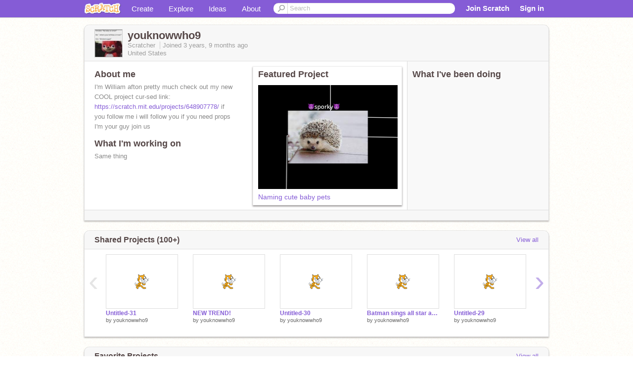

--- FILE ---
content_type: text/html; charset=utf-8
request_url: https://scratch.mit.edu/users/youknowwho9/
body_size: 14235
content:

<!DOCTYPE html>

<html>
  <head>
  
    <!-- Google Tag Manager -->
    <script>(function(w,d,s,l,i){w[l]=w[l]||[];w[l].push({'gtm.start':
      new Date().getTime(),event:'gtm.js'});var f=d.getElementsByTagName(s)[0],
      j=d.createElement(s),dl=l!='dataLayer'?'&l='+l:'';j.async=true;j.src=
      'https://www.googletagmanager.com/gtm.js?id='+i+dl+'';f.parentNode.insertBefore(j,f);
      })(window,document,'script','dataLayer','GTM-NBMRDKQ');</script>
    <!-- End Google Tag Manager -->
  
  <meta http-equiv="X-UA-Compatible" content="IE=Edge" />
     
    <meta name="google-site-verification" content="m_3TAXDreGTFyoYnEmU9mcKB4Xtw5mw6yRkuJtXRKxM" />
    <title>youknowwho9 on Scratch</title>
    

<meta name="description" content="youknowwho9 on Scratch" />

    <link rel="stylesheet" href="//cdn.scratch.mit.edu/scratchr2/static/__5b3e40ec58a840b41702360e9891321b__/vendor/redmond/jquery.ui.all.css" />
    
        <link href="//cdn.scratch.mit.edu/scratchr2/static/__5b3e40ec58a840b41702360e9891321b__/css/main.css" rel="stylesheet" type="text/css" />
   
   <link rel="stylesheet" href="//cdn.scratch.mit.edu/scratchr2/static/__5b3e40ec58a840b41702360e9891321b__//css/handheld.css" media="handheld, only screen and (max-device-width:480px)"/>

    
<!-- templates/profiles/profile_detail.html block css -->
<link href="//cdn.scratch.mit.edu/scratchr2/static/__5b3e40ec58a840b41702360e9891321b__//css/pages/profile.css" rel="stylesheet" />
<link href="//cdn.scratch.mit.edu/scratchr2/static/__5b3e40ec58a840b41702360e9891321b__//vendor/redmond/jquery.ui.all.css" rel="stylesheet"/>
<link href="//cdn.scratch.mit.edu/scratchr2/static/__5b3e40ec58a840b41702360e9891321b__//css/modules/modal.css" rel="stylesheet"/>
<!-- end block css -->

    <script type="text/javascript" src="//cdn.scratch.mit.edu/scratchr2/static/__5b3e40ec58a840b41702360e9891321b__//js/jquery.min.js"></script>
    <script type="text/javascript" src="//cdn.scratch.mit.edu/scratchr2/static/__5b3e40ec58a840b41702360e9891321b__/js/lib/underscore-min.js"></script>
    <script type="text/javascript" src="//cdn.scratch.mit.edu/scratchr2/static/__5b3e40ec58a840b41702360e9891321b__//js/gaq-ga4.js"></script>
    <script>
      window.console||(window.console={log:$.noop,error:$.noop,debug:$.noop}); // ensure console fails gracefully when missing
      var sessionCookieName = 'scratchsessionsid';
      
      
      
      

    </script>
    <script type="text/javascript">
        function getCookie(name) {
            var cookieValue = null;
            if (document.cookie && document.cookie != '') {
                var cookies = document.cookie.split(';');
                for (var i = 0; i < cookies.length; i++) {
                    var cookie = jQuery.trim(cookies[i]);
                    // Does this cookie string begin with the name we want?
                    if (cookie.substring(0, name.length + 1) == (name + '=')) {
                        cookieValue = decodeURIComponent(cookie.substring(name.length + 1));
                        break;
                    }
                }
            }
            return cookieValue;
        }

        function setCookie(name, value, days) {
            var expires;

            if (days) {
                var date = new Date();
                date.setTime(date.getTime() + (days * 24 * 60 * 60 * 1000));
                expires = "; expires=" + date.toGMTString();
            } else {
                expires = "";
            }
            document.cookie = escape(name) + "=" + escape(value) + expires + "; path=/";
        }
    </script>
    
  <script>
    

var Scratch = Scratch || {};
Scratch.INIT_DATA = Scratch.INIT_DATA || {};



Scratch.INIT_DATA.ADMIN = false;
Scratch.INIT_DATA.LOGGED_IN_USER = {
  
  options: {
    
    
  

  


  }
};

Scratch.INIT_DATA.project_comments_enabled = true;
Scratch.INIT_DATA.gallery_comments_enabled = true;
Scratch.INIT_DATA.userprofile_comments_enabled = true;

Scratch.INIT_DATA.BROWSERS_SUPPORTED = {

  chrome: 35,
  firefox: 31,
  msie: 8,
  safari: 7
};

Scratch.INIT_DATA.TEMPLATE_CUES = {

  unsupported_browser: true,
  welcome: true,
  confirmed_email: false
};




Scratch.INIT_DATA.PROFILE = {
  model: {
    id: 'youknowwho9',
    userId: 90247173,
    username: 'youknowwho9',
    thumbnail_url: '//uploads.scratch.mit.edu/users/avatars/90247173.png',
    comments_allowed: true
  },
  related_counts: {
  }
   
  ,featuredProject: {
    title: 'Naming cute baby pets',
    id: 697166346, 
    creator: 'youknowwho9',
    isPublished: true,
  },
  featuredProjectLabel: "Featured Project"
 
}  
Scratch.INIT_DATA.ADMIN_PANEL = {
  'adminURL': '/users/youknowwho9/admin/'
}




Scratch.INIT_DATA.IS_IP_BANNED = false;

Scratch.INIT_DATA.GLOBAL_URLS = {
  'media_url': '//uploads.scratch.mit.edu/',
  'static_url': '//cdn.scratch.mit.edu/scratchr2/static/__5b3e40ec58a840b41702360e9891321b__/',
  'static_path': '/scratchr2/static/__5b3e40ec58a840b41702360e9891321b__/'
}

Scratch.INIT_DATA.IS_SOCIAL = false;

  </script>


    <meta property="og:type" content="website" />
    
    <meta property="og:description" content="Make games, stories and interactive art with Scratch. (scratch.mit.edu)"/>
    

    
    <meta property="og:title" content="Scratch - Imagine, Program, Share"/>
    <meta property="og:url" content="https://scratch.mit.edu/users/youknowwho9/" />
    

  </head>

  <body class="" >
  
    <!-- Google Tag Manager (noscript) -->
    <noscript><iframe src="https://www.googletagmanager.com/ns.html?id=GTM-NBMRDKQ" height="0" width="0" style="display:none;visibility:hidden"></iframe></noscript>
    <!-- End Google Tag Manager (noscript) -->
  
  <!--[if lte IE 8]>
  <div class="unsupported-browser banner" data-cue="unsupported_browser">
    <div class="container">
      <span>Scratch supports Internet Explorer 9+. We suggest you upgrade to <a href="/info/faq/#requirements">a supported browser</a>, <a href="/scratch2download/">download the offline editor</a>, or <a href="https://en.scratch-wiki.info/wiki/List_of_Bug_Workarounds">read about common workarounds</a>.</span>
    </div>
  </div>
  <![endif]-->
    <div id="pagewrapper">
      
      
      <div id="topnav" >
      <div class="innerwrap">
        <div class="container">
          <a href="/" class="logo"><span class="scratch"></span></a>
          <ul class="site-nav">
            <li><a id="project-create" href="/projects/editor/?tip_bar=home">Create</a></li><li><a href="/explore/projects/all">Explore</a></li><li ><a href="/ideas">Ideas</a></li><li class="last"><a href="/about/">About</a></li>
          </ul>
          
          <form class="search" action="/search/projects" method="get" class="search">
            <input type="submit" class="glass" value="">
            
	          <input id="search-input" type="text" placeholder="Search" name="q" >
          </form>
          
          <ul class="account-nav"></ul>
          <script type="text/template" id="template-account-nav-logged-out">
          <ul class="account-nav" >
              <li class="join-scratch"><a href="/join">Join Scratch</a></li><li id="login-dropdown" class="sign-in dropdown"><span data-toggle="dropdown" class="dropdown-toggle"><span>Sign in</span></span><div class="popover bottom dropdown-menu"><div class="arrow"></div><div class="popover-content" ><form method="post" id="login" action="#"><label for="username">Username</label><input type="text" id="login_dropdown_username" name="username" maxlength="30" class="wide username" /><label for="password" class="password">Password</label><input type="password" name="password" class="wide password" /><div class="ajax-loader" style="display:none; float: left;"></div><button type="submit">Sign in</button><span class="forgot-password"><a href="/accounts/password_reset/">Need help?</a></span><div class="error"></div></form></div></div></li><li data-control="modal-login" class="sign-in mobile"><span>Sign in</span></li>
          </ul>
          </script>
          <script type="text/template" id="template-account-nav-logged-in">
          <ul class="account-nav logged-in"><li class="messages"><a title="messages - updates and notices" href="/messages" class="messages-icon"><span class="notificationsCount none">0</span></a></li><li class="my-stuff"><a title="my stuff - manage projects and studios" href="/mystuff/" class="mystuff-icon"></a></li><li class="logged-in-user dropdown"><span class="user-name dropdown-toggle" data-toggle="dropdown"><img class="user-icon" src="<%- LOGGED_IN_USER.model.thumbnail_url %>" width="24" height="24"><%- LOGGED_IN_USER.model.username_truncated %><span class="caret"></span></span><div class="dropdown-menu blue" ><ul class="user-nav"><li><a href="<%- LOGGED_IN_USER.model.profile_url %>">Profile</a></li><li><a href="/mystuff/">My Stuff</a></li><% if (LOGGED_IN_USER.model.is_educator){ %><li><a href="/educators/classes/">My Classes</a></li><% } %><% if (LOGGED_IN_USER.model.is_student){ %><li><a href="/classes/<%- LOGGED_IN_USER.model.classroom_id %>/">My Class</a></li><% } %><li><a href="/accounts/settings/">Account settings</a></li><li id="logout" class="logout divider"><form method="post" action="/accounts/logout/"><input type='hidden' name='csrfmiddlewaretoken' value='WrZEWvHs7exZCZEglvPc02LwuBKB2lRk' /><input type="submit" value="Sign out"></form></li></ul></div></li></ul>
          </script>
          <script type="text/javascript" src="//cdn.scratch.mit.edu/scratchr2/static/__5b3e40ec58a840b41702360e9891321b__/js/account-nav.js"></script>
        </div>
        <iframe class="iframeshim" frameborder="0" scrolling="no"><html><head></head><body></body></html></iframe>
      </div><!-- innerwrap -->
      </div>
        

      <div class="privacy-update banner" style="display:none;">
        <div class="container">
          <span>The Scratch privacy policy has been updated, effective May 25, 2023. You can see the new policy <a href="/privacy_policy">here</a>.</span>
          <div class="close">x</div>
        </div>
      </div>

      <div class="confirm-email banner" data-cue="confirmed_email" style="display:none;">
        <div class="container">
          <span><a id="confirm-email-popup" href="#">Confirm your email</a> to enable sharing. <a href="/info/faq/#accounts">Having trouble?</a></span>
          <div class="close">x</div>
        </div>
      </div>

      <div class="email-outage banner" style="display:none; background-color:#FF661A;">
        <div class="container">
          <span>We are experiencing a disruption with email delivery. If you are not receiving emails from us, please try after 8am EST.</span>
          <div class="close">x</div>
        </div>
      </div>

        
        <div class="container" id="content">
        <div id="alert-view"></div>
        


  

<!-- templates/profiles/profile_detail.html block main-content -->
<div class="box" id="profile-data">
  <div class="box-head">
    <form id="profile-avatar" class="portrait">
      <div class="avatar">
      <a href="/users/youknowwho9/">
        <img src="//cdn2.scratch.mit.edu/get_image/user/90247173_60x60.png" width="55" height="55"/>
        <div class="loading-img s48"></div>
      </a>
      
    </div>
    </form>
    <div class="header-text">
      <h2>youknowwho9</h2>
      <p class="profile-details">
      
      <span class="group">
        Scratcher
         
        
      </span> 
      Joined <span title="2022-02-10">3 years, 9 months</span> ago
      <span class="location">United States</span>
      </p>
    </div>
    
  </div>
  <div class="box-content" id="profile-box">
    <div class="action-bar">
      <div id="alert-view" class="">
      </div>
    </div>
    <div class="inner clearfix">
      <div class="user-content">
        <div id="user-details" class="about">
          <div class="loading-img s48"></div>
          <h3>About me</h3>
          
            <div id="bio-readonly" class="read-only">
              <div class="viewport">
                <p class="overview">I&#39;m William afton pretty much check out my new COOL  project cur-sed link: <a href="https://scratch.mit.edu/projects/648907778/">https://scratch.mit.edu/projects/648907778/</a> if you follow me i will follow you if you need props I&#39;m your guy join us </p>
              </div>
            </div>
          

          <h3>What I'm working on</h3>
          
          <div id="status-readonly" class="read-only">
            <div class="viewport">
              <p class="overview">Same thing</p>
            </div>
          </div>
          
        </div>

        
            <div class="player">
                <h3 class="featured-project-heading">Featured Project</h3>
                <div class="stage" style="width: 282px;">
                    <a href="/projects/697166346/" id="featured-project">
                        <img src="//cdn2.scratch.mit.edu/get_image/project/697166346_282x210.png" width="282" height="210" alt="Featured project"/>
                        
                    </a>
                </div>
                <span class="title">
                    <a class="project-name" href="/projects/697166346/">Naming cute baby pets</a>
                </span>

            </div>
        
      </div>
        <div class="doing">
            <h3>What I've been doing</h3>
          <div id="activity-feed">
          </div>
        </div>
    </div>
  </div>
  <div class="footer">
  
  </div>
</div>
<div class="profile-box-footer-module" id="profile-box-footer">
</div>




<div class="box slider-carousel-container prevent-select" >
  <div class="box-head">
      <h4>Shared Projects (100+)</h4>
    <a href="/users/youknowwho9/projects/" data-control="view-all">View all</a>
  </div>
  <div class="box-content slider-carousel horizontal" id="shared">
    
    <div class="viewport">
      <ul class="scroll-content">
      
        










<!-- templates/carousel/project-thumb.html -->
<li class="project thumb item">
  <a href="/projects/697263929/">
    <img class="lazy image" data-original="//cdn2.scratch.mit.edu/get_image/project/697263929_144x108.png" width="144" height="108" />
  </a>
  <span class="title">
    <a href="/projects/697263929/">Untitled-31</a>
  </span>
  <span class="owner" >
      
        
            by <a href="/users/youknowwho9/">youknowwho9</a>
        
      
  </span>
  
</li>
<!-- end templates/carousel/project-thumb.html -->




      
        










<!-- templates/carousel/project-thumb.html -->
<li class="project thumb item">
  <a href="/projects/697262759/">
    <img class="lazy image" data-original="//cdn2.scratch.mit.edu/get_image/project/697262759_144x108.png" width="144" height="108" />
  </a>
  <span class="title">
    <a href="/projects/697262759/">NEW TREND!</a>
  </span>
  <span class="owner" >
      
        
            by <a href="/users/youknowwho9/">youknowwho9</a>
        
      
  </span>
  
</li>
<!-- end templates/carousel/project-thumb.html -->




      
        










<!-- templates/carousel/project-thumb.html -->
<li class="project thumb item">
  <a href="/projects/697261879/">
    <img class="lazy image" data-original="//cdn2.scratch.mit.edu/get_image/project/697261879_144x108.png" width="144" height="108" />
  </a>
  <span class="title">
    <a href="/projects/697261879/">Untitled-30</a>
  </span>
  <span class="owner" >
      
        
            by <a href="/users/youknowwho9/">youknowwho9</a>
        
      
  </span>
  
</li>
<!-- end templates/carousel/project-thumb.html -->




      
        










<!-- templates/carousel/project-thumb.html -->
<li class="project thumb item">
  <a href="/projects/697259622/">
    <img class="lazy image" data-original="//cdn2.scratch.mit.edu/get_image/project/697259622_144x108.png" width="144" height="108" />
  </a>
  <span class="title">
    <a href="/projects/697259622/">Batman sings all star and gangstas pardise</a>
  </span>
  <span class="owner" >
      
        
            by <a href="/users/youknowwho9/">youknowwho9</a>
        
      
  </span>
  
</li>
<!-- end templates/carousel/project-thumb.html -->




      
        










<!-- templates/carousel/project-thumb.html -->
<li class="project thumb item">
  <a href="/projects/697255816/">
    <img class="lazy image" data-original="//cdn2.scratch.mit.edu/get_image/project/697255816_144x108.png" width="144" height="108" />
  </a>
  <span class="title">
    <a href="/projects/697255816/">Untitled-29</a>
  </span>
  <span class="owner" >
      
        
            by <a href="/users/youknowwho9/">youknowwho9</a>
        
      
  </span>
  
</li>
<!-- end templates/carousel/project-thumb.html -->




      
        










<!-- templates/carousel/project-thumb.html -->
<li class="project thumb item">
  <a href="/projects/697247797/">
    <img class="lazy image" data-original="//cdn2.scratch.mit.edu/get_image/project/697247797_144x108.png" width="144" height="108" />
  </a>
  <span class="title">
    <a href="/projects/697247797/">When your voice echos</a>
  </span>
  <span class="owner" >
      
        
            by <a href="/users/youknowwho9/">youknowwho9</a>
        
      
  </span>
  
</li>
<!-- end templates/carousel/project-thumb.html -->




      
        










<!-- templates/carousel/project-thumb.html -->
<li class="project thumb item">
  <a href="/projects/697166346/">
    <img class="lazy image" data-original="//cdn2.scratch.mit.edu/get_image/project/697166346_144x108.png" width="144" height="108" />
  </a>
  <span class="title">
    <a href="/projects/697166346/">Naming cute baby pets</a>
  </span>
  <span class="owner" >
      
        
            by <a href="/users/youknowwho9/">youknowwho9</a>
        
      
  </span>
  
</li>
<!-- end templates/carousel/project-thumb.html -->




      
        










<!-- templates/carousel/project-thumb.html -->
<li class="project thumb item">
  <a href="/projects/696766916/">
    <img class="lazy image" data-original="//cdn2.scratch.mit.edu/get_image/project/696766916_144x108.png" width="144" height="108" />
  </a>
  <span class="title">
    <a href="/projects/696766916/">Chep’s life FAMILY FREINDLY</a>
  </span>
  <span class="owner" >
      
        
            by <a href="/users/youknowwho9/">youknowwho9</a>
        
      
  </span>
  
</li>
<!-- end templates/carousel/project-thumb.html -->




      
        










<!-- templates/carousel/project-thumb.html -->
<li class="project thumb item">
  <a href="/projects/696745501/">
    <img class="lazy image" data-original="//cdn2.scratch.mit.edu/get_image/project/696745501_144x108.png" width="144" height="108" />
  </a>
  <span class="title">
    <a href="/projects/696745501/">Give me a character and i will color it</a>
  </span>
  <span class="owner" >
      
        
            by <a href="/users/youknowwho9/">youknowwho9</a>
        
      
  </span>
  
</li>
<!-- end templates/carousel/project-thumb.html -->




      
        










<!-- templates/carousel/project-thumb.html -->
<li class="project thumb item">
  <a href="/projects/696743391/">
    <img class="lazy image" data-original="//cdn2.scratch.mit.edu/get_image/project/696743391_144x108.png" width="144" height="108" />
  </a>
  <span class="title">
    <a href="/projects/696743391/">Chep’s life</a>
  </span>
  <span class="owner" >
      
        
            by <a href="/users/youknowwho9/">youknowwho9</a>
        
      
  </span>
  
</li>
<!-- end templates/carousel/project-thumb.html -->




      
        










<!-- templates/carousel/project-thumb.html -->
<li class="project thumb item">
  <a href="/projects/696722777/">
    <img class="lazy image" data-original="//cdn2.scratch.mit.edu/get_image/project/696722777_144x108.png" width="144" height="108" />
  </a>
  <span class="title">
    <a href="/projects/696722777/">I gotta stop</a>
  </span>
  <span class="owner" >
      
        
            by <a href="/users/youknowwho9/">youknowwho9</a>
        
      
  </span>
  
</li>
<!-- end templates/carousel/project-thumb.html -->




      
        










<!-- templates/carousel/project-thumb.html -->
<li class="project thumb item">
  <a href="/projects/696691337/">
    <img class="lazy image" data-original="//cdn2.scratch.mit.edu/get_image/project/696691337_144x108.png" width="144" height="108" />
  </a>
  <span class="title">
    <a href="/projects/696691337/">Rosscoe/rosco</a>
  </span>
  <span class="owner" >
      
        
            by <a href="/users/youknowwho9/">youknowwho9</a>
        
      
  </span>
  
</li>
<!-- end templates/carousel/project-thumb.html -->




      
        










<!-- templates/carousel/project-thumb.html -->
<li class="project thumb item">
  <a href="/projects/696658830/">
    <img class="lazy image" data-original="//cdn2.scratch.mit.edu/get_image/project/696658830_144x108.png" width="144" height="108" />
  </a>
  <span class="title">
    <a href="/projects/696658830/">Untitled-24</a>
  </span>
  <span class="owner" >
      
        
            by <a href="/users/youknowwho9/">youknowwho9</a>
        
      
  </span>
  
</li>
<!-- end templates/carousel/project-thumb.html -->




      
        










<!-- templates/carousel/project-thumb.html -->
<li class="project thumb item">
  <a href="/projects/696621217/">
    <img class="lazy image" data-original="//cdn2.scratch.mit.edu/get_image/project/696621217_144x108.png" width="144" height="108" />
  </a>
  <span class="title">
    <a href="/projects/696621217/">My cat</a>
  </span>
  <span class="owner" >
      
        
            by <a href="/users/youknowwho9/">youknowwho9</a>
        
      
  </span>
  
</li>
<!-- end templates/carousel/project-thumb.html -->




      
        










<!-- templates/carousel/project-thumb.html -->
<li class="project thumb item">
  <a href="/projects/696488847/">
    <img class="lazy image" data-original="//cdn2.scratch.mit.edu/get_image/project/696488847_144x108.png" width="144" height="108" />
  </a>
  <span class="title">
    <a href="/projects/696488847/">Raise a meme 3d work in progress</a>
  </span>
  <span class="owner" >
      
        
            by <a href="/users/youknowwho9/">youknowwho9</a>
        
      
  </span>
  
</li>
<!-- end templates/carousel/project-thumb.html -->




      
        










<!-- templates/carousel/project-thumb.html -->
<li class="project thumb item">
  <a href="/projects/696445722/">
    <img class="lazy image" data-original="//cdn2.scratch.mit.edu/get_image/project/696445722_144x108.png" width="144" height="108" />
  </a>
  <span class="title">
    <a href="/projects/696445722/">Ohhhh.</a>
  </span>
  <span class="owner" >
      
        
            by <a href="/users/youknowwho9/">youknowwho9</a>
        
      
  </span>
  
</li>
<!-- end templates/carousel/project-thumb.html -->




      
        










<!-- templates/carousel/project-thumb.html -->
<li class="project thumb item">
  <a href="/projects/696138786/">
    <img class="lazy image" data-original="//cdn2.scratch.mit.edu/get_image/project/696138786_144x108.png" width="144" height="108" />
  </a>
  <span class="title">
    <a href="/projects/696138786/">Bp</a>
  </span>
  <span class="owner" >
      
        
            by <a href="/users/youknowwho9/">youknowwho9</a>
        
      
  </span>
  
</li>
<!-- end templates/carousel/project-thumb.html -->




      
        










<!-- templates/carousel/project-thumb.html -->
<li class="project thumb item">
  <a href="/projects/695909089/">
    <img class="lazy image" data-original="//cdn2.scratch.mit.edu/get_image/project/695909089_144x108.png" width="144" height="108" />
  </a>
  <span class="title">
    <a href="/projects/695909089/">Coruppted monstrosity fnf</a>
  </span>
  <span class="owner" >
      
        
            by <a href="/users/youknowwho9/">youknowwho9</a>
        
      
  </span>
  
</li>
<!-- end templates/carousel/project-thumb.html -->




      
        










<!-- templates/carousel/project-thumb.html -->
<li class="project thumb item">
  <a href="/projects/694494085/">
    <img class="lazy image" data-original="//cdn2.scratch.mit.edu/get_image/project/694494085_144x108.png" width="144" height="108" />
  </a>
  <span class="title">
    <a href="/projects/694494085/">Afton and cunsy</a>
  </span>
  <span class="owner" >
      
        
            by <a href="/users/youknowwho9/">youknowwho9</a>
        
      
  </span>
  
</li>
<!-- end templates/carousel/project-thumb.html -->




      
        










<!-- templates/carousel/project-thumb.html -->
<li class="project thumb item">
  <a href="/projects/694451615/">
    <img class="lazy image" data-original="//cdn2.scratch.mit.edu/get_image/project/694451615_144x108.png" width="144" height="108" />
  </a>
  <span class="title">
    <a href="/projects/694451615/">Cunsy</a>
  </span>
  <span class="owner" >
      
        
            by <a href="/users/youknowwho9/">youknowwho9</a>
        
      
  </span>
  
</li>
<!-- end templates/carousel/project-thumb.html -->




      
      </ul>
    </div>
    
  </div>
</div>



<div class="box slider-carousel-container prevent-select" >
  <div class="box-head">
      <h4>Favorite Projects</h4>
    <a href="/users/youknowwho9/favorites/" data-control="view-all">View all</a>
  </div>
  <div class="box-content slider-carousel horizontal" id="favorites">
    
    <div class="viewport">
      <ul class="scroll-content">
      
        










<!-- templates/carousel/project-thumb.html -->
<li class="project thumb item">
  <a href="/projects/649000047/">
    <img class="lazy image" data-original="//cdn2.scratch.mit.edu/get_image/project/649000047_144x108.png" width="144" height="108" />
  </a>
  <span class="title">
    <a href="/projects/649000047/">i tried</a>
  </span>
  <span class="owner" >
      
        
            by <a href="/users/The_object_show_fan/">The_object_show_fan</a>
        
      
  </span>
  
</li>
<!-- end templates/carousel/project-thumb.html -->




      
        










<!-- templates/carousel/project-thumb.html -->
<li class="project thumb item">
  <a href="/projects/402281626/">
    <img class="lazy image" data-original="//cdn2.scratch.mit.edu/get_image/project/402281626_144x108.png" width="144" height="108" />
  </a>
  <span class="title">
    <a href="/projects/402281626/">Send This To Someone You Look up To ! Caac Meme.</a>
  </span>
  <span class="owner" >
      
        
            by <a href="/users/ToastJuice/">ToastJuice</a>
        
      
  </span>
  
</li>
<!-- end templates/carousel/project-thumb.html -->




      
        










<!-- templates/carousel/project-thumb.html -->
<li class="project thumb item">
  <a href="/projects/291796647/">
    <img class="lazy image" data-original="//cdn2.scratch.mit.edu/get_image/project/291796647_144x108.png" width="144" height="108" />
  </a>
  <span class="title">
    <a href="/projects/291796647/">Jump in the caac (meme)</a>
  </span>
  <span class="owner" >
      
        
            by <a href="/users/sapphire_birch/">sapphire_birch</a>
        
      
  </span>
  
</li>
<!-- end templates/carousel/project-thumb.html -->




      
        










<!-- templates/carousel/project-thumb.html -->
<li class="project thumb item">
  <a href="/projects/556594579/">
    <img class="lazy image" data-original="//cdn2.scratch.mit.edu/get_image/project/556594579_144x108.png" width="144" height="108" />
  </a>
  <span class="title">
    <a href="/projects/556594579/">Jump in the caac (meme) remix</a>
  </span>
  <span class="owner" >
      
        
            by <a href="/users/floatinqsheep/">floatinqsheep</a>
        
      
  </span>
  
</li>
<!-- end templates/carousel/project-thumb.html -->




      
        










<!-- templates/carousel/project-thumb.html -->
<li class="project thumb item">
  <a href="/projects/696094785/">
    <img class="lazy image" data-original="//cdn2.scratch.mit.edu/get_image/project/696094785_144x108.png" width="144" height="108" />
  </a>
  <span class="title">
    <a href="/projects/696094785/">hmmm - bruhfunk catalogue vol.1</a>
  </span>
  <span class="owner" >
      
        
            by <a href="/users/Bob-FNF/">Bob-FNF</a>
        
      
  </span>
  
</li>
<!-- end templates/carousel/project-thumb.html -->




      
        










<!-- templates/carousel/project-thumb.html -->
<li class="project thumb item">
  <a href="/projects/695180611/">
    <img class="lazy image" data-original="//cdn2.scratch.mit.edu/get_image/project/695180611_144x108.png" width="144" height="108" />
  </a>
  <span class="title">
    <a href="/projects/695180611/">First movie</a>
  </span>
  <span class="owner" >
      
        
            by <a href="/users/adfsmovie15/">adfsmovie15</a>
        
      
  </span>
  
</li>
<!-- end templates/carousel/project-thumb.html -->




      
        










<!-- templates/carousel/project-thumb.html -->
<li class="project thumb item">
  <a href="/projects/244888252/">
    <img class="lazy image" data-original="//cdn2.scratch.mit.edu/get_image/project/244888252_144x108.png" width="144" height="108" />
  </a>
  <span class="title">
    <a href="/projects/244888252/">Fortnite Soundboard</a>
  </span>
  <span class="owner" >
      
        
            by <a href="/users/Kum0nga/">Kum0nga</a>
        
      
  </span>
  
</li>
<!-- end templates/carousel/project-thumb.html -->




      
        










<!-- templates/carousel/project-thumb.html -->
<li class="project thumb item">
  <a href="/projects/437700356/">
    <img class="lazy image" data-original="//cdn2.scratch.mit.edu/get_image/project/437700356_144x108.png" width="144" height="108" />
  </a>
  <span class="title">
    <a href="/projects/437700356/">why did i make this</a>
  </span>
  <span class="owner" >
      
        
            by <a href="/users/zvardin/">zvardin</a>
        
      
  </span>
  
</li>
<!-- end templates/carousel/project-thumb.html -->




      
        










<!-- templates/carousel/project-thumb.html -->
<li class="project thumb item">
  <a href="/projects/690566128/">
    <img class="lazy image" data-original="//cdn2.scratch.mit.edu/get_image/project/690566128_144x108.png" width="144" height="108" />
  </a>
  <span class="title">
    <a href="/projects/690566128/">how the whiplash fight should have started</a>
  </span>
  <span class="owner" >
      
        
            by <a href="/users/Tweebite12/">Tweebite12</a>
        
      
  </span>
  
</li>
<!-- end templates/carousel/project-thumb.html -->




      
        










<!-- templates/carousel/project-thumb.html -->
<li class="project thumb item">
  <a href="/projects/660547251/">
    <img class="lazy image" data-original="//cdn2.scratch.mit.edu/get_image/project/660547251_144x108.png" width="144" height="108" />
  </a>
  <span class="title">
    <a href="/projects/660547251/">Scratch Clicker || A Clicker Game || #Games</a>
  </span>
  <span class="owner" >
      
        
            by <a href="/users/TheGameMaster_111/">TheGameMaster_111</a>
        
      
  </span>
  
</li>
<!-- end templates/carousel/project-thumb.html -->




      
        










<!-- templates/carousel/project-thumb.html -->
<li class="project thumb item">
  <a href="/projects/179927450/">
    <img class="lazy image" data-original="//cdn2.scratch.mit.edu/get_image/project/179927450_144x108.png" width="144" height="108" />
  </a>
  <span class="title">
    <a href="/projects/179927450/">Hit the road Jack!</a>
  </span>
  <span class="owner" >
      
        
            by <a href="/users/ErikUA/">ErikUA</a>
        
      
  </span>
  
</li>
<!-- end templates/carousel/project-thumb.html -->




      
        










<!-- templates/carousel/project-thumb.html -->
<li class="project thumb item">
  <a href="/projects/234975031/">
    <img class="lazy image" data-original="//cdn2.scratch.mit.edu/get_image/project/234975031_144x108.png" width="144" height="108" />
  </a>
  <span class="title">
    <a href="/projects/234975031/">My Intro</a>
  </span>
  <span class="owner" >
      
        
            by <a href="/users/_Octo_/">_Octo_</a>
        
      
  </span>
  
</li>
<!-- end templates/carousel/project-thumb.html -->




      
        










<!-- templates/carousel/project-thumb.html -->
<li class="project thumb item">
  <a href="/projects/1004600/">
    <img class="lazy image" data-original="//cdn2.scratch.mit.edu/get_image/project/1004600_144x108.png" width="144" height="108" />
  </a>
  <span class="title">
    <a href="/projects/1004600/">how to draw a dragon</a>
  </span>
  <span class="owner" >
      
        
            by <a href="/users/rainkit/">rainkit</a>
        
      
  </span>
  
</li>
<!-- end templates/carousel/project-thumb.html -->




      
        










<!-- templates/carousel/project-thumb.html -->
<li class="project thumb item">
  <a href="/projects/1006453/">
    <img class="lazy image" data-original="//cdn2.scratch.mit.edu/get_image/project/1006453_144x108.png" width="144" height="108" />
  </a>
  <span class="title">
    <a href="/projects/1006453/">How to Draw a Dragon!</a>
  </span>
  <span class="owner" >
      
        
            by <a href="/users/PuppyPerse123/">PuppyPerse123</a>
        
      
  </span>
  
</li>
<!-- end templates/carousel/project-thumb.html -->




      
        










<!-- templates/carousel/project-thumb.html -->
<li class="project thumb item">
  <a href="/projects/672741569/">
    <img class="lazy image" data-original="//cdn2.scratch.mit.edu/get_image/project/672741569_144x108.png" width="144" height="108" />
  </a>
  <span class="title">
    <a href="/projects/672741569/">████████████████████████ █▄─▄███─▄▄─█▄─█─▄█▄─▄▄─█ ██─██▀█─██─██─█─███─▄█▀█ ▀▄▄▄▄▄▀▄▄▄▄▀▀▄▄▄▀▀▄▄▄▄▄▀</a>
  </span>
  <span class="owner" >
      
        
            by <a href="/users/Jennie761/">Jennie761</a>
        
      
  </span>
  
</li>
<!-- end templates/carousel/project-thumb.html -->




      
        










<!-- templates/carousel/project-thumb.html -->
<li class="project thumb item">
  <a href="/projects/476641326/">
    <img class="lazy image" data-original="//cdn2.scratch.mit.edu/get_image/project/476641326_144x108.png" width="144" height="108" />
  </a>
  <span class="title">
    <a href="/projects/476641326/">Love and fav Detector and False Report Detector</a>
  </span>
  <span class="owner" >
      
        
            by <a href="/users/I4gtmyBossman08pswrd/">I4gtmyBossman08pswrd</a>
        
      
  </span>
  
</li>
<!-- end templates/carousel/project-thumb.html -->




      
        










<!-- templates/carousel/project-thumb.html -->
<li class="project thumb item">
  <a href="/projects/689446391/">
    <img class="lazy image" data-original="//cdn2.scratch.mit.edu/get_image/project/689446391_144x108.png" width="144" height="108" />
  </a>
  <span class="title">
    <a href="/projects/689446391/">YAY SCRATCH BIRTHDAY</a>
  </span>
  <span class="owner" >
      
        
            by <a href="/users/crasherash/">crasherash</a>
        
      
  </span>
  
</li>
<!-- end templates/carousel/project-thumb.html -->




      
        










<!-- templates/carousel/project-thumb.html -->
<li class="project thumb item">
  <a href="/projects/675795084/">
    <img class="lazy image" data-original="//cdn2.scratch.mit.edu/get_image/project/675795084_144x108.png" width="144" height="108" />
  </a>
  <span class="title">
    <a href="/projects/675795084/">Find Your Clicks!</a>
  </span>
  <span class="owner" >
      
        
            by <a href="/users/-Ezlivi-/">-Ezlivi-</a>
        
      
  </span>
  
</li>
<!-- end templates/carousel/project-thumb.html -->




      
        










<!-- templates/carousel/project-thumb.html -->
<li class="project thumb item">
  <a href="/projects/686845055/">
    <img class="lazy image" data-original="//cdn2.scratch.mit.edu/get_image/project/686845055_144x108.png" width="144" height="108" />
  </a>
  <span class="title">
    <a href="/projects/686845055/">HOWHOWHOWHOWHOWHOWHOWHOWHOWHOWHOWHOWHOWHOWHOWHOWHOWHOWHOWHOWHOWHOWHOWHOWHOWHOWHOWHOWHOWHOW</a>
  </span>
  <span class="owner" >
      
        
            by <a href="/users/2dxyzzz/">2dxyzzz</a>
        
      
  </span>
  
</li>
<!-- end templates/carousel/project-thumb.html -->




      
        










<!-- templates/carousel/project-thumb.html -->
<li class="project thumb item">
  <a href="/projects/677823257/">
    <img class="lazy image" data-original="//cdn2.scratch.mit.edu/get_image/project/677823257_144x108.png" width="144" height="108" />
  </a>
  <span class="title">
    <a href="/projects/677823257/">Vibe moment -</a>
  </span>
  <span class="owner" >
      
        
            by <a href="/users/Visforvandette/">Visforvandette</a>
        
      
  </span>
  
</li>
<!-- end templates/carousel/project-thumb.html -->




      
      </ul>
    </div>
    

  </div>
</div>




<div class="box slider-carousel-container prevent-select" >
  <div class="box-head">
      <h4>Studios I'm Following</h4>
    <a href="/users/youknowwho9/studios_following/" data-control="view-all">View all</a>
  </div>
  <div class="box-content slider-carousel horizontal" id="featured">
    <div class="viewport">
      <ul class="scroll-content">
      
        



<!-- templates/carousel/gallery-thumb.html -->
<li class="gallery thumb item">
  <a href="/studios/31579988/" class="image">
    <span class="image">
      <img class="lazy" data-original="//cdn2.scratch.mit.edu/get_image/gallery/31579988_170x100.png" width="170" height="100" />
    </span>
    <span class="stats">
      <span class="icon-sm studio white"></span>
    </span>
  </a>
  <span class="title">
    <a href="/studios/31579988/">neon studio!
    </a>
  </span>
</li>
<!-- end templates/carousel/gallery-thumb.html -->


      
        



<!-- templates/carousel/gallery-thumb.html -->
<li class="gallery thumb item">
  <a href="/studios/111456/" class="image">
    <span class="image">
      <img class="lazy" data-original="//cdn2.scratch.mit.edu/get_image/gallery/111456_170x100.png" width="170" height="100" />
    </span>
    <span class="stats">
      <span class="icon-sm studio white"></span>
    </span>
  </a>
  <span class="title">
    <a href="/studios/111456/">Scratch 3D!
    </a>
  </span>
</li>
<!-- end templates/carousel/gallery-thumb.html -->


      
        



<!-- templates/carousel/gallery-thumb.html -->
<li class="gallery thumb item">
  <a href="/studios/31544046/" class="image">
    <span class="image">
      <img class="lazy" data-original="//cdn2.scratch.mit.edu/get_image/gallery/31544046_170x100.png" width="170" height="100" />
    </span>
    <span class="stats">
      <span class="icon-sm studio white"></span>
    </span>
  </a>
  <span class="title">
    <a href="/studios/31544046/">COOL KIDS CLUB
    </a>
  </span>
</li>
<!-- end templates/carousel/gallery-thumb.html -->


      
        



<!-- templates/carousel/gallery-thumb.html -->
<li class="gallery thumb item">
  <a href="/studios/31642307/" class="image">
    <span class="image">
      <img class="lazy" data-original="//cdn2.scratch.mit.edu/get_image/gallery/31642307_170x100.png" width="170" height="100" />
    </span>
    <span class="stats">
      <span class="icon-sm studio white"></span>
    </span>
  </a>
  <span class="title">
    <a href="/studios/31642307/">I&#39;m leaving &lt;3
    </a>
  </span>
</li>
<!-- end templates/carousel/gallery-thumb.html -->


      
        



<!-- templates/carousel/gallery-thumb.html -->
<li class="gallery thumb item">
  <a href="/studios/31298694/" class="image">
    <span class="image">
      <img class="lazy" data-original="//cdn2.scratch.mit.edu/get_image/gallery/31298694_170x100.png" width="170" height="100" />
    </span>
    <span class="stats">
      <span class="icon-sm studio white"></span>
    </span>
  </a>
  <span class="title">
    <a href="/studios/31298694/">the hermit hangout
    </a>
  </span>
</li>
<!-- end templates/carousel/gallery-thumb.html -->


      
        



<!-- templates/carousel/gallery-thumb.html -->
<li class="gallery thumb item">
  <a href="/studios/5640961/" class="image">
    <span class="image">
      <img class="lazy" data-original="//cdn2.scratch.mit.edu/get_image/gallery/default_170x100.png" width="170" height="100" />
    </span>
    <span class="stats">
      <span class="icon-sm studio white"></span>
    </span>
  </a>
  <span class="title">
    <a href="/studios/5640961/">Pong Game
    </a>
  </span>
</li>
<!-- end templates/carousel/gallery-thumb.html -->


      
        



<!-- templates/carousel/gallery-thumb.html -->
<li class="gallery thumb item">
  <a href="/studios/31631713/" class="image">
    <span class="image">
      <img class="lazy" data-original="//cdn2.scratch.mit.edu/get_image/gallery/31631713_170x100.png" width="170" height="100" />
    </span>
    <span class="stats">
      <span class="icon-sm studio white"></span>
    </span>
  </a>
  <span class="title">
    <a href="/studios/31631713/">おもち帝国ー貨幣局
    </a>
  </span>
</li>
<!-- end templates/carousel/gallery-thumb.html -->


      
        



<!-- templates/carousel/gallery-thumb.html -->
<li class="gallery thumb item">
  <a href="/studios/27595033/" class="image">
    <span class="image">
      <img class="lazy" data-original="//cdn2.scratch.mit.edu/get_image/gallery/27595033_170x100.png" width="170" height="100" />
    </span>
    <span class="stats">
      <span class="icon-sm studio white"></span>
    </span>
  </a>
  <span class="title">
    <a href="/studios/27595033/">⭐️ Griffin Quest ⭐️ 
    </a>
  </span>
</li>
<!-- end templates/carousel/gallery-thumb.html -->


      
        



<!-- templates/carousel/gallery-thumb.html -->
<li class="gallery thumb item">
  <a href="/studios/31385438/" class="image">
    <span class="image">
      <img class="lazy" data-original="//cdn2.scratch.mit.edu/get_image/gallery/31385438_170x100.png" width="170" height="100" />
    </span>
    <span class="stats">
      <span class="icon-sm studio white"></span>
    </span>
  </a>
  <span class="title">
    <a href="/studios/31385438/">SirBob_ Fan Club of Existence
    </a>
  </span>
</li>
<!-- end templates/carousel/gallery-thumb.html -->


      
        



<!-- templates/carousel/gallery-thumb.html -->
<li class="gallery thumb item">
  <a href="/studios/31508826/" class="image">
    <span class="image">
      <img class="lazy" data-original="//cdn2.scratch.mit.edu/get_image/gallery/31508826_170x100.png" width="170" height="100" />
    </span>
    <span class="stats">
      <span class="icon-sm studio white"></span>
    </span>
  </a>
  <span class="title">
    <a href="/studios/31508826/">Lloydfan2012 fan club
    </a>
  </span>
</li>
<!-- end templates/carousel/gallery-thumb.html -->


      
        



<!-- templates/carousel/gallery-thumb.html -->
<li class="gallery thumb item">
  <a href="/studios/31559309/" class="image">
    <span class="image">
      <img class="lazy" data-original="//cdn2.scratch.mit.edu/get_image/gallery/31559309_170x100.png" width="170" height="100" />
    </span>
    <span class="stats">
      <span class="icon-sm studio white"></span>
    </span>
  </a>
  <span class="title">
    <a href="/studios/31559309/">THE SUSSY SOLOS
    </a>
  </span>
</li>
<!-- end templates/carousel/gallery-thumb.html -->


      
        



<!-- templates/carousel/gallery-thumb.html -->
<li class="gallery thumb item">
  <a href="/studios/31463717/" class="image">
    <span class="image">
      <img class="lazy" data-original="//cdn2.scratch.mit.edu/get_image/gallery/31463717_170x100.png" width="170" height="100" />
    </span>
    <span class="stats">
      <span class="icon-sm studio white"></span>
    </span>
  </a>
  <span class="title">
    <a href="/studios/31463717/">Valerie&#39;s Corner &lt;3
    </a>
  </span>
</li>
<!-- end templates/carousel/gallery-thumb.html -->


      
        



<!-- templates/carousel/gallery-thumb.html -->
<li class="gallery thumb item">
  <a href="/studios/31555854/" class="image">
    <span class="image">
      <img class="lazy" data-original="//cdn2.scratch.mit.edu/get_image/gallery/31555854_170x100.png" width="170" height="100" />
    </span>
    <span class="stats">
      <span class="icon-sm studio white"></span>
    </span>
  </a>
  <span class="title">
    <a href="/studios/31555854/">Shsvent21 followers studio
    </a>
  </span>
</li>
<!-- end templates/carousel/gallery-thumb.html -->


      
        



<!-- templates/carousel/gallery-thumb.html -->
<li class="gallery thumb item">
  <a href="/studios/30268916/" class="image">
    <span class="image">
      <img class="lazy" data-original="//cdn2.scratch.mit.edu/get_image/gallery/30268916_170x100.png" width="170" height="100" />
    </span>
    <span class="stats">
      <span class="icon-sm studio white"></span>
    </span>
  </a>
  <span class="title">
    <a href="/studios/30268916/">Scratch Club 2021
    </a>
  </span>
</li>
<!-- end templates/carousel/gallery-thumb.html -->


      
        



<!-- templates/carousel/gallery-thumb.html -->
<li class="gallery thumb item">
  <a href="/studios/30180226/" class="image">
    <span class="image">
      <img class="lazy" data-original="//cdn2.scratch.mit.edu/get_image/gallery/30180226_170x100.png" width="170" height="100" />
    </span>
    <span class="stats">
      <span class="icon-sm studio white"></span>
    </span>
  </a>
  <span class="title">
    <a href="/studios/30180226/">Make a Classic Platformer
    </a>
  </span>
</li>
<!-- end templates/carousel/gallery-thumb.html -->


      
        



<!-- templates/carousel/gallery-thumb.html -->
<li class="gallery thumb item">
  <a href="/studios/31608871/" class="image">
    <span class="image">
      <img class="lazy" data-original="//cdn2.scratch.mit.edu/get_image/gallery/31608871_170x100.png" width="170" height="100" />
    </span>
    <span class="stats">
      <span class="icon-sm studio white"></span>
    </span>
  </a>
  <span class="title">
    <a href="/studios/31608871/">The Anti UTTP And Mean People Cult
    </a>
  </span>
</li>
<!-- end templates/carousel/gallery-thumb.html -->


      
        



<!-- templates/carousel/gallery-thumb.html -->
<li class="gallery thumb item">
  <a href="/studios/31608275/" class="image">
    <span class="image">
      <img class="lazy" data-original="//cdn2.scratch.mit.edu/get_image/gallery/31608275_170x100.png" width="170" height="100" />
    </span>
    <span class="stats">
      <span class="icon-sm studio white"></span>
    </span>
  </a>
  <span class="title">
    <a href="/studios/31608275/">♡Underrated people♡
    </a>
  </span>
</li>
<!-- end templates/carousel/gallery-thumb.html -->


      
        



<!-- templates/carousel/gallery-thumb.html -->
<li class="gallery thumb item">
  <a href="/studios/31456750/" class="image">
    <span class="image">
      <img class="lazy" data-original="//cdn2.scratch.mit.edu/get_image/gallery/31456750_170x100.png" width="170" height="100" />
    </span>
    <span class="stats">
      <span class="icon-sm studio white"></span>
    </span>
  </a>
  <span class="title">
    <a href="/studios/31456750/">Add to be famous!!
    </a>
  </span>
</li>
<!-- end templates/carousel/gallery-thumb.html -->


      
        



<!-- templates/carousel/gallery-thumb.html -->
<li class="gallery thumb item">
  <a href="/studios/206056/" class="image">
    <span class="image">
      <img class="lazy" data-original="//cdn2.scratch.mit.edu/get_image/gallery/206056_170x100.png" width="170" height="100" />
    </span>
    <span class="stats">
      <span class="icon-sm studio white"></span>
    </span>
  </a>
  <span class="title">
    <a href="/studios/206056/">POST EVERY PROJECT ON SCTACH TO THIS STUDIO!
    </a>
  </span>
</li>
<!-- end templates/carousel/gallery-thumb.html -->


      
        



<!-- templates/carousel/gallery-thumb.html -->
<li class="gallery thumb item">
  <a href="/studios/386359/" class="image">
    <span class="image">
      <img class="lazy" data-original="//cdn2.scratch.mit.edu/get_image/gallery/386359_170x100.png" width="170" height="100" />
    </span>
    <span class="stats">
      <span class="icon-sm studio white"></span>
    </span>
  </a>
  <span class="title">
    <a href="/studios/386359/">Front Page Curator Applications
    </a>
  </span>
</li>
<!-- end templates/carousel/gallery-thumb.html -->


      
      </ul>
    </div>
  </div>
</div>





<div class="box slider-carousel-container prevent-select" >
  <div class="box-head">
      <h4>Studios I Curate</h4>
    <a href="/users/youknowwho9/studios/" data-control="view-all">View all</a>
  </div>
  <div class="box-content slider-carousel horizontal" id="featured">
    <div class="viewport">
      <ul class="scroll-content">
      
        



<!-- templates/carousel/gallery-thumb.html -->
<li class="gallery thumb item">
  <a href="/studios/31662330/" class="image">
    <span class="image">
      <img class="lazy" data-original="//cdn2.scratch.mit.edu/get_image/gallery/31662330_170x100.png" width="170" height="100" />
    </span>
    <span class="stats">
      <span class="icon-sm studio white"></span>
    </span>
  </a>
  <span class="title">
    <a href="/studios/31662330/">susbaka89 fanclub
    </a>
  </span>
</li>
<!-- end templates/carousel/gallery-thumb.html -->


      
        



<!-- templates/carousel/gallery-thumb.html -->
<li class="gallery thumb item">
  <a href="/studios/31450620/" class="image">
    <span class="image">
      <img class="lazy" data-original="//cdn2.scratch.mit.edu/get_image/gallery/31450620_170x100.png" width="170" height="100" />
    </span>
    <span class="stats">
      <span class="icon-sm studio white"></span>
    </span>
  </a>
  <span class="title">
    <a href="/studios/31450620/">༺Follow if you like Scratch༻
    </a>
  </span>
</li>
<!-- end templates/carousel/gallery-thumb.html -->


      
        



<!-- templates/carousel/gallery-thumb.html -->
<li class="gallery thumb item">
  <a href="/studios/31642307/" class="image">
    <span class="image">
      <img class="lazy" data-original="//cdn2.scratch.mit.edu/get_image/gallery/31642307_170x100.png" width="170" height="100" />
    </span>
    <span class="stats">
      <span class="icon-sm studio white"></span>
    </span>
  </a>
  <span class="title">
    <a href="/studios/31642307/">I&#39;m leaving &lt;3
    </a>
  </span>
</li>
<!-- end templates/carousel/gallery-thumb.html -->


      
        



<!-- templates/carousel/gallery-thumb.html -->
<li class="gallery thumb item">
  <a href="/studios/31639203/" class="image">
    <span class="image">
      <img class="lazy" data-original="//cdn2.scratch.mit.edu/get_image/gallery/default_170x100.png" width="170" height="100" />
    </span>
    <span class="stats">
      <span class="icon-sm studio white"></span>
    </span>
  </a>
  <span class="title">
    <a href="/studios/31639203/">Messages be like, a reality animation out lol
    </a>
  </span>
</li>
<!-- end templates/carousel/gallery-thumb.html -->


      
        



<!-- templates/carousel/gallery-thumb.html -->
<li class="gallery thumb item">
  <a href="/studios/31499432/" class="image">
    <span class="image">
      <img class="lazy" data-original="//cdn2.scratch.mit.edu/get_image/gallery/default_170x100.png" width="170" height="100" />
    </span>
    <span class="stats">
      <span class="icon-sm studio white"></span>
    </span>
  </a>
  <span class="title">
    <a href="/studios/31499432/">world creator (READ RULES)
    </a>
  </span>
</li>
<!-- end templates/carousel/gallery-thumb.html -->


      
        



<!-- templates/carousel/gallery-thumb.html -->
<li class="gallery thumb item">
  <a href="/studios/31385438/" class="image">
    <span class="image">
      <img class="lazy" data-original="//cdn2.scratch.mit.edu/get_image/gallery/31385438_170x100.png" width="170" height="100" />
    </span>
    <span class="stats">
      <span class="icon-sm studio white"></span>
    </span>
  </a>
  <span class="title">
    <a href="/studios/31385438/">SirBob_ Fan Club of Existence
    </a>
  </span>
</li>
<!-- end templates/carousel/gallery-thumb.html -->


      
        



<!-- templates/carousel/gallery-thumb.html -->
<li class="gallery thumb item">
  <a href="/studios/31555854/" class="image">
    <span class="image">
      <img class="lazy" data-original="//cdn2.scratch.mit.edu/get_image/gallery/31555854_170x100.png" width="170" height="100" />
    </span>
    <span class="stats">
      <span class="icon-sm studio white"></span>
    </span>
  </a>
  <span class="title">
    <a href="/studios/31555854/">Shsvent21 followers studio
    </a>
  </span>
</li>
<!-- end templates/carousel/gallery-thumb.html -->


      
        



<!-- templates/carousel/gallery-thumb.html -->
<li class="gallery thumb item">
  <a href="/studios/31607912/" class="image">
    <span class="image">
      <img class="lazy" data-original="//cdn2.scratch.mit.edu/get_image/gallery/31607912_170x100.png" width="170" height="100" />
    </span>
    <span class="stats">
      <span class="icon-sm studio white"></span>
    </span>
  </a>
  <span class="title">
    <a href="/studios/31607912/">Da crew
    </a>
  </span>
</li>
<!-- end templates/carousel/gallery-thumb.html -->


      
        



<!-- templates/carousel/gallery-thumb.html -->
<li class="gallery thumb item">
  <a href="/studios/31606479/" class="image">
    <span class="image">
      <img class="lazy" data-original="//cdn2.scratch.mit.edu/get_image/gallery/31606479_170x100.png" width="170" height="100" />
    </span>
    <span class="stats">
      <span class="icon-sm studio white"></span>
    </span>
  </a>
  <span class="title">
    <a href="/studios/31606479/">Youknowwho9’s creepy studio 
    </a>
  </span>
</li>
<!-- end templates/carousel/gallery-thumb.html -->


      
        



<!-- templates/carousel/gallery-thumb.html -->
<li class="gallery thumb item">
  <a href="/studios/31601407/" class="image">
    <span class="image">
      <img class="lazy" data-original="//cdn2.scratch.mit.edu/get_image/gallery/default_170x100.png" width="170" height="100" />
    </span>
    <span class="stats">
      <span class="icon-sm studio white"></span>
    </span>
  </a>
  <span class="title">
    <a href="/studios/31601407/">Item show!
    </a>
  </span>
</li>
<!-- end templates/carousel/gallery-thumb.html -->


      
        



<!-- templates/carousel/gallery-thumb.html -->
<li class="gallery thumb item">
  <a href="/studios/31599532/" class="image">
    <span class="image">
      <img class="lazy" data-original="//cdn2.scratch.mit.edu/get_image/gallery/31599532_170x100.png" width="170" height="100" />
    </span>
    <span class="stats">
      <span class="icon-sm studio white"></span>
    </span>
  </a>
  <span class="title">
    <a href="/studios/31599532/">F4f
    </a>
  </span>
</li>
<!-- end templates/carousel/gallery-thumb.html -->


      
        



<!-- templates/carousel/gallery-thumb.html -->
<li class="gallery thumb item">
  <a href="/studios/31599526/" class="image">
    <span class="image">
      <img class="lazy" data-original="//cdn2.scratch.mit.edu/get_image/gallery/31599526_170x100.png" width="170" height="100" />
    </span>
    <span class="stats">
      <span class="icon-sm studio white"></span>
    </span>
  </a>
  <span class="title">
    <a href="/studios/31599526/">Don&#39;t 
    </a>
  </span>
</li>
<!-- end templates/carousel/gallery-thumb.html -->


      
        



<!-- templates/carousel/gallery-thumb.html -->
<li class="gallery thumb item">
  <a href="/studios/31599518/" class="image">
    <span class="image">
      <img class="lazy" data-original="//cdn2.scratch.mit.edu/get_image/gallery/31599518_170x100.png" width="170" height="100" />
    </span>
    <span class="stats">
      <span class="icon-sm studio white"></span>
    </span>
  </a>
  <span class="title">
    <a href="/studios/31599518/">I
    </a>
  </span>
</li>
<!-- end templates/carousel/gallery-thumb.html -->


      
        



<!-- templates/carousel/gallery-thumb.html -->
<li class="gallery thumb item">
  <a href="/studios/31593959/" class="image">
    <span class="image">
      <img class="lazy" data-original="//cdn2.scratch.mit.edu/get_image/gallery/default_170x100.png" width="170" height="100" />
    </span>
    <span class="stats">
      <span class="icon-sm studio white"></span>
    </span>
  </a>
  <span class="title">
    <a href="/studios/31593959/">WARRIOR CATS FANS JOIN THIS RP NOWWW
    </a>
  </span>
</li>
<!-- end templates/carousel/gallery-thumb.html -->


      
        



<!-- templates/carousel/gallery-thumb.html -->
<li class="gallery thumb item">
  <a href="/studios/31583169/" class="image">
    <span class="image">
      <img class="lazy" data-original="//cdn2.scratch.mit.edu/get_image/gallery/31583169_170x100.png" width="170" height="100" />
    </span>
    <span class="stats">
      <span class="icon-sm studio white"></span>
    </span>
  </a>
  <span class="title">
    <a href="/studios/31583169/">Dont look at thumbnail
    </a>
  </span>
</li>
<!-- end templates/carousel/gallery-thumb.html -->


      
        



<!-- templates/carousel/gallery-thumb.html -->
<li class="gallery thumb item">
  <a href="/studios/31577127/" class="image">
    <span class="image">
      <img class="lazy" data-original="//cdn2.scratch.mit.edu/get_image/gallery/31577127_170x100.png" width="170" height="100" />
    </span>
    <span class="stats">
      <span class="icon-sm studio white"></span>
    </span>
  </a>
  <span class="title">
    <a href="/studios/31577127/">For paul studio
    </a>
  </span>
</li>
<!-- end templates/carousel/gallery-thumb.html -->


      
        



<!-- templates/carousel/gallery-thumb.html -->
<li class="gallery thumb item">
  <a href="/studios/31574081/" class="image">
    <span class="image">
      <img class="lazy" data-original="//cdn2.scratch.mit.edu/get_image/gallery/31574081_170x100.png" width="170" height="100" />
    </span>
    <span class="stats">
      <span class="icon-sm studio white"></span>
    </span>
  </a>
  <span class="title">
    <a href="/studios/31574081/">Froze vs burnt
    </a>
  </span>
</li>
<!-- end templates/carousel/gallery-thumb.html -->


      
        



<!-- templates/carousel/gallery-thumb.html -->
<li class="gallery thumb item">
  <a href="/studios/31472912/" class="image">
    <span class="image">
      <img class="lazy" data-original="//cdn2.scratch.mit.edu/get_image/gallery/31472912_170x100.png" width="170" height="100" />
    </span>
    <span class="stats">
      <span class="icon-sm studio white"></span>
    </span>
  </a>
  <span class="title">
    <a href="/studios/31472912/">TA21&#39;s UNTITLED Fanclub For Friends // Fans
    </a>
  </span>
</li>
<!-- end templates/carousel/gallery-thumb.html -->


      
        



<!-- templates/carousel/gallery-thumb.html -->
<li class="gallery thumb item">
  <a href="/studios/31506966/" class="image">
    <span class="image">
      <img class="lazy" data-original="//cdn2.scratch.mit.edu/get_image/gallery/default_170x100.png" width="170" height="100" />
    </span>
    <span class="stats">
      <span class="icon-sm studio white"></span>
    </span>
  </a>
  <span class="title">
    <a href="/studios/31506966/">in progress
    </a>
  </span>
</li>
<!-- end templates/carousel/gallery-thumb.html -->


      
        



<!-- templates/carousel/gallery-thumb.html -->
<li class="gallery thumb item">
  <a href="/studios/31490602/" class="image">
    <span class="image">
      <img class="lazy" data-original="//cdn2.scratch.mit.edu/get_image/gallery/31490602_170x100.png" width="170" height="100" />
    </span>
    <span class="stats">
      <span class="icon-sm studio white"></span>
    </span>
  </a>
  <span class="title">
    <a href="/studios/31490602/">All my followers projects and mine
    </a>
  </span>
</li>
<!-- end templates/carousel/gallery-thumb.html -->


      
      </ul>
    </div>
  </div>
</div>





<div class="box slider-carousel-container prevent-select" >
  <div class="box-head">
    <h4>Following</h4>
    <a href="/users/youknowwho9/following/" data-control="view-all">View all</a>
  </div>
  <div class="box-content slider-carousel horizontal" id="featured">
    
    <div class="viewport">
      <ul class="scroll-content">
        
          <!-- templates/carousel/user-thumb.html -->







    <li class="user thumb item">
    <a href="/users/notthearbsyouknow/">
        <img class="lazy" data-original="//cdn2.scratch.mit.edu/get_image/user/89181701_60x60.png" width="60" height="60">
    </a>
    <span class="title">
        <a href="/users/notthearbsyouknow/">notthearbsyouknow
        </a>
    </span>
    </li>

<!-- end templates/carousel/user-thumb.html -->



        
          <!-- templates/carousel/user-thumb.html -->







    <li class="user thumb item">
    <a href="/users/Aleksander10/">
        <img class="lazy" data-original="//cdn2.scratch.mit.edu/get_image/user/4734470_60x60.png" width="60" height="60">
    </a>
    <span class="title">
        <a href="/users/Aleksander10/">Aleksander10
        </a>
    </span>
    </li>

<!-- end templates/carousel/user-thumb.html -->



        
          <!-- templates/carousel/user-thumb.html -->







    <li class="user thumb item">
    <a href="/users/Manny-24/">
        <img class="lazy" data-original="//cdn2.scratch.mit.edu/get_image/user/86546170_60x60.png" width="60" height="60">
    </a>
    <span class="title">
        <a href="/users/Manny-24/">Manny-24
        </a>
    </span>
    </li>

<!-- end templates/carousel/user-thumb.html -->



        
          <!-- templates/carousel/user-thumb.html -->







    <li class="user thumb item">
    <a href="/users/Ritthawatch34/">
        <img class="lazy" data-original="//cdn2.scratch.mit.edu/get_image/user/84485912_60x60.png" width="60" height="60">
    </a>
    <span class="title">
        <a href="/users/Ritthawatch34/">Ritthawatch34
        </a>
    </span>
    </li>

<!-- end templates/carousel/user-thumb.html -->



        
          <!-- templates/carousel/user-thumb.html -->







    <li class="user thumb item">
    <a href="/users/arbs-nerd/">
        <img class="lazy" data-original="//cdn2.scratch.mit.edu/get_image/user/86182630_60x60.png" width="60" height="60">
    </a>
    <span class="title">
        <a href="/users/arbs-nerd/">arbs-nerd
        </a>
    </span>
    </li>

<!-- end templates/carousel/user-thumb.html -->



        
          <!-- templates/carousel/user-thumb.html -->







    <li class="user thumb item">
    <a href="/users/iapereAlt_Account/">
        <img class="lazy" data-original="//cdn2.scratch.mit.edu/get_image/user/57680874_60x60.png" width="60" height="60">
    </a>
    <span class="title">
        <a href="/users/iapereAlt_Account/">iapereAlt_Account
        </a>
    </span>
    </li>

<!-- end templates/carousel/user-thumb.html -->



        
          <!-- templates/carousel/user-thumb.html -->







    <li class="user thumb item">
    <a href="/users/FoxyIsBoss764/">
        <img class="lazy" data-original="//cdn2.scratch.mit.edu/get_image/user/22054683_60x60.png" width="60" height="60">
    </a>
    <span class="title">
        <a href="/users/FoxyIsBoss764/">FoxyIsBoss764
        </a>
    </span>
    </li>

<!-- end templates/carousel/user-thumb.html -->



        
          <!-- templates/carousel/user-thumb.html -->







    <li class="user thumb item">
    <a href="/users/plasma/">
        <img class="lazy" data-original="//cdn2.scratch.mit.edu/get_image/user/266476_60x60.png" width="60" height="60">
    </a>
    <span class="title">
        <a href="/users/plasma/">plasma
        </a>
    </span>
    </li>

<!-- end templates/carousel/user-thumb.html -->



        
          <!-- templates/carousel/user-thumb.html -->







    <li class="user thumb item">
    <a href="/users/alexandretherrien/">
        <img class="lazy" data-original="//cdn2.scratch.mit.edu/get_image/user/53511466_60x60.png" width="60" height="60">
    </a>
    <span class="title">
        <a href="/users/alexandretherrien/">alexandretherrien
        </a>
    </span>
    </li>

<!-- end templates/carousel/user-thumb.html -->



        
          <!-- templates/carousel/user-thumb.html -->







    <li class="user thumb item">
    <a href="/users/Coltroc/">
        <img class="lazy" data-original="//cdn2.scratch.mit.edu/get_image/user/50621649_60x60.png" width="60" height="60">
    </a>
    <span class="title">
        <a href="/users/Coltroc/">Coltroc
        </a>
    </span>
    </li>

<!-- end templates/carousel/user-thumb.html -->



        
          <!-- templates/carousel/user-thumb.html -->







    <li class="user thumb item">
    <a href="/users/TheInvincibleA/">
        <img class="lazy" data-original="//cdn2.scratch.mit.edu/get_image/user/89407834_60x60.png" width="60" height="60">
    </a>
    <span class="title">
        <a href="/users/TheInvincibleA/">TheInvincibleA
        </a>
    </span>
    </li>

<!-- end templates/carousel/user-thumb.html -->



        
          <!-- templates/carousel/user-thumb.html -->







    <li class="user thumb item">
    <a href="/users/eeveegames/">
        <img class="lazy" data-original="//cdn2.scratch.mit.edu/get_image/user/9719360_60x60.png" width="60" height="60">
    </a>
    <span class="title">
        <a href="/users/eeveegames/">eeveegames
        </a>
    </span>
    </li>

<!-- end templates/carousel/user-thumb.html -->



        
          <!-- templates/carousel/user-thumb.html -->







    <li class="user thumb item">
    <a href="/users/ex0tic_BuTTerSS/">
        <img class="lazy" data-original="//cdn2.scratch.mit.edu/get_image/user/90541598_60x60.png" width="60" height="60">
    </a>
    <span class="title">
        <a href="/users/ex0tic_BuTTerSS/">ex0tic_BuTTerSS
        </a>
    </span>
    </li>

<!-- end templates/carousel/user-thumb.html -->



        
          <!-- templates/carousel/user-thumb.html -->







    <li class="user thumb item">
    <a href="/users/RHF5/">
        <img class="lazy" data-original="//cdn2.scratch.mit.edu/get_image/user/82633908_60x60.png" width="60" height="60">
    </a>
    <span class="title">
        <a href="/users/RHF5/">RHF5
        </a>
    </span>
    </li>

<!-- end templates/carousel/user-thumb.html -->



        
          <!-- templates/carousel/user-thumb.html -->







    <li class="user thumb item">
    <a href="/users/JS_Coder/">
        <img class="lazy" data-original="//cdn2.scratch.mit.edu/get_image/user/50730105_60x60.png" width="60" height="60">
    </a>
    <span class="title">
        <a href="/users/JS_Coder/">JS_Coder
        </a>
    </span>
    </li>

<!-- end templates/carousel/user-thumb.html -->



        
          <!-- templates/carousel/user-thumb.html -->







    <li class="user thumb item">
    <a href="/users/Boy_Henry/">
        <img class="lazy" data-original="//cdn2.scratch.mit.edu/get_image/user/81669728_60x60.png" width="60" height="60">
    </a>
    <span class="title">
        <a href="/users/Boy_Henry/">Boy_Henry
        </a>
    </span>
    </li>

<!-- end templates/carousel/user-thumb.html -->



        
          <!-- templates/carousel/user-thumb.html -->







    <li class="user thumb item">
    <a href="/users/MrCrazy678/">
        <img class="lazy" data-original="//cdn2.scratch.mit.edu/get_image/user/85075900_60x60.png" width="60" height="60">
    </a>
    <span class="title">
        <a href="/users/MrCrazy678/">MrCrazy678
        </a>
    </span>
    </li>

<!-- end templates/carousel/user-thumb.html -->



        
          <!-- templates/carousel/user-thumb.html -->







    <li class="user thumb item">
    <a href="/users/redcrazyawesomeness/">
        <img class="lazy" data-original="//cdn2.scratch.mit.edu/get_image/user/2683851_60x60.png" width="60" height="60">
    </a>
    <span class="title">
        <a href="/users/redcrazyawesomeness/">redcrazyawesomeness
        </a>
    </span>
    </li>

<!-- end templates/carousel/user-thumb.html -->



        
          <!-- templates/carousel/user-thumb.html -->







    <li class="user thumb item">
    <a href="/users/Bob-FNF/">
        <img class="lazy" data-original="//cdn2.scratch.mit.edu/get_image/user/77187148_60x60.png" width="60" height="60">
    </a>
    <span class="title">
        <a href="/users/Bob-FNF/">Bob-FNF
        </a>
    </span>
    </li>

<!-- end templates/carousel/user-thumb.html -->



        
          <!-- templates/carousel/user-thumb.html -->







    <li class="user thumb item">
    <a href="/users/MrIncredible-Uncanny/">
        <img class="lazy" data-original="//cdn2.scratch.mit.edu/get_image/user/89534409_60x60.png" width="60" height="60">
    </a>
    <span class="title">
        <a href="/users/MrIncredible-Uncanny/">MrIncredible-Uncanny
        </a>
    </span>
    </li>

<!-- end templates/carousel/user-thumb.html -->



        
      </ul>
    </div>
    
  </div>
</div>






<div class="box slider-carousel-container prevent-select" >
  <div class="box-head">
    <h4>Followers</h4>
    <a href="/users/youknowwho9/followers/" data-control="view-all">View all</a>
  </div>
  <div class="box-content slider-carousel horizontal" id="featured">
    <div class="viewport">
      <ul class="scroll-content">
        
          <!-- templates/carousel/user-thumb.html -->







    <li class="user thumb item">
    <a href="/users/dgalaxieslions/">
        <img class="lazy" data-original="//cdn2.scratch.mit.edu/get_image/user/89525393_60x60.png" width="60" height="60">
    </a>
    <span class="title">
        <a href="/users/dgalaxieslions/">dgalaxieslions
        </a>
    </span>
    </li>

<!-- end templates/carousel/user-thumb.html -->



        
          <!-- templates/carousel/user-thumb.html -->







    <li class="user thumb item">
    <a href="/users/SupremeGodPow/">
        <img class="lazy" data-original="//cdn2.scratch.mit.edu/get_image/user/82957245_60x60.png" width="60" height="60">
    </a>
    <span class="title">
        <a href="/users/SupremeGodPow/">SupremeGodPow
        </a>
    </span>
    </li>

<!-- end templates/carousel/user-thumb.html -->



        
          <!-- templates/carousel/user-thumb.html -->







    <li class="user thumb item">
    <a href="/users/srth009/">
        <img class="lazy" data-original="//cdn2.scratch.mit.edu/get_image/user/86417465_60x60.png" width="60" height="60">
    </a>
    <span class="title">
        <a href="/users/srth009/">srth009
        </a>
    </span>
    </li>

<!-- end templates/carousel/user-thumb.html -->



        
          <!-- templates/carousel/user-thumb.html -->







    <li class="user thumb item">
    <a href="/users/Nobodythecat/">
        <img class="lazy" data-original="//cdn2.scratch.mit.edu/get_image/user/73377256_60x60.png" width="60" height="60">
    </a>
    <span class="title">
        <a href="/users/Nobodythecat/">Nobodythecat
        </a>
    </span>
    </li>

<!-- end templates/carousel/user-thumb.html -->



        
          <!-- templates/carousel/user-thumb.html -->







    <li class="user thumb item">
    <a href="/users/Crystals_7/">
        <img class="lazy" data-original="//cdn2.scratch.mit.edu/get_image/user/82063824_60x60.png" width="60" height="60">
    </a>
    <span class="title">
        <a href="/users/Crystals_7/">Crystals_7
        </a>
    </span>
    </li>

<!-- end templates/carousel/user-thumb.html -->



        
          <!-- templates/carousel/user-thumb.html -->







    <li class="user thumb item">
    <a href="/users/UMWHATISTHAT/">
        <img class="lazy" data-original="//cdn2.scratch.mit.edu/get_image/user/77874878_60x60.png" width="60" height="60">
    </a>
    <span class="title">
        <a href="/users/UMWHATISTHAT/">UMWHATISTHAT
        </a>
    </span>
    </li>

<!-- end templates/carousel/user-thumb.html -->



        
          <!-- templates/carousel/user-thumb.html -->







    <li class="user thumb item">
    <a href="/users/xxxtenticionthegoat/">
        <img class="lazy" data-original="//cdn2.scratch.mit.edu/get_image/user/91595305_60x60.png" width="60" height="60">
    </a>
    <span class="title">
        <a href="/users/xxxtenticionthegoat/">xxxtenticionthegoat
        </a>
    </span>
    </li>

<!-- end templates/carousel/user-thumb.html -->



        
          <!-- templates/carousel/user-thumb.html -->







    <li class="user thumb item">
    <a href="/users/The_br0thers/">
        <img class="lazy" data-original="//cdn2.scratch.mit.edu/get_image/user/34828045_60x60.png" width="60" height="60">
    </a>
    <span class="title">
        <a href="/users/The_br0thers/">The_br0thers
        </a>
    </span>
    </li>

<!-- end templates/carousel/user-thumb.html -->



        
          <!-- templates/carousel/user-thumb.html -->







    <li class="user thumb item">
    <a href="/users/1212142867/">
        <img class="lazy" data-original="//cdn2.scratch.mit.edu/get_image/user/69612280_60x60.png" width="60" height="60">
    </a>
    <span class="title">
        <a href="/users/1212142867/">1212142867
        </a>
    </span>
    </li>

<!-- end templates/carousel/user-thumb.html -->



        
          <!-- templates/carousel/user-thumb.html -->







    <li class="user thumb item">
    <a href="/users/I_make_vectors/">
        <img class="lazy" data-original="//cdn2.scratch.mit.edu/get_image/user/79840767_60x60.png" width="60" height="60">
    </a>
    <span class="title">
        <a href="/users/I_make_vectors/">I_make_vectors
        </a>
    </span>
    </li>

<!-- end templates/carousel/user-thumb.html -->



        
          <!-- templates/carousel/user-thumb.html -->







    <li class="user thumb item">
    <a href="/users/p3cca12/">
        <img class="lazy" data-original="//cdn2.scratch.mit.edu/get_image/user/62510878_60x60.png" width="60" height="60">
    </a>
    <span class="title">
        <a href="/users/p3cca12/">p3cca12
        </a>
    </span>
    </li>

<!-- end templates/carousel/user-thumb.html -->



        
          <!-- templates/carousel/user-thumb.html -->







    <li class="user thumb item">
    <a href="/users/spider1078/">
        <img class="lazy" data-original="//cdn2.scratch.mit.edu/get_image/user/93135338_60x60.png" width="60" height="60">
    </a>
    <span class="title">
        <a href="/users/spider1078/">spider1078
        </a>
    </span>
    </li>

<!-- end templates/carousel/user-thumb.html -->



        
          <!-- templates/carousel/user-thumb.html -->







    <li class="user thumb item">
    <a href="/users/MetalGhost9/">
        <img class="lazy" data-original="//cdn2.scratch.mit.edu/get_image/user/75876002_60x60.png" width="60" height="60">
    </a>
    <span class="title">
        <a href="/users/MetalGhost9/">MetalGhost9
        </a>
    </span>
    </li>

<!-- end templates/carousel/user-thumb.html -->



        
          <!-- templates/carousel/user-thumb.html -->







    <li class="user thumb item">
    <a href="/users/LuigiOOF/">
        <img class="lazy" data-original="//cdn2.scratch.mit.edu/get_image/user/53629310_60x60.png" width="60" height="60">
    </a>
    <span class="title">
        <a href="/users/LuigiOOF/">LuigiOOF
        </a>
    </span>
    </li>

<!-- end templates/carousel/user-thumb.html -->



        
          <!-- templates/carousel/user-thumb.html -->







    <li class="user thumb item">
    <a href="/users/Lemon-loves-WaFfLeS/">
        <img class="lazy" data-original="//cdn2.scratch.mit.edu/get_image/user/90412814_60x60.png" width="60" height="60">
    </a>
    <span class="title">
        <a href="/users/Lemon-loves-WaFfLeS/">Lemon-loves-WaFfLeS
        </a>
    </span>
    </li>

<!-- end templates/carousel/user-thumb.html -->



        
          <!-- templates/carousel/user-thumb.html -->







    <li class="user thumb item">
    <a href="/users/-_-Reddie-_-/">
        <img class="lazy" data-original="//cdn2.scratch.mit.edu/get_image/user/88090825_60x60.png" width="60" height="60">
    </a>
    <span class="title">
        <a href="/users/-_-Reddie-_-/">-_-Reddie-_-
        </a>
    </span>
    </li>

<!-- end templates/carousel/user-thumb.html -->



        
          <!-- templates/carousel/user-thumb.html -->







    <li class="user thumb item">
    <a href="/users/lunamoon_1412/">
        <img class="lazy" data-original="//cdn2.scratch.mit.edu/get_image/user/91071988_60x60.png" width="60" height="60">
    </a>
    <span class="title">
        <a href="/users/lunamoon_1412/">lunamoon_1412
        </a>
    </span>
    </li>

<!-- end templates/carousel/user-thumb.html -->



        
          <!-- templates/carousel/user-thumb.html -->







    <li class="user thumb item">
    <a href="/users/SERKETIN_JP/">
        <img class="lazy" data-original="//cdn2.scratch.mit.edu/get_image/user/90097054_60x60.png" width="60" height="60">
    </a>
    <span class="title">
        <a href="/users/SERKETIN_JP/">SERKETIN_JP
        </a>
    </span>
    </li>

<!-- end templates/carousel/user-thumb.html -->



        
          <!-- templates/carousel/user-thumb.html -->







    <li class="user thumb item">
    <a href="/users/BunnyElaina_945/">
        <img class="lazy" data-original="//cdn2.scratch.mit.edu/get_image/user/90196655_60x60.png" width="60" height="60">
    </a>
    <span class="title">
        <a href="/users/BunnyElaina_945/">BunnyElaina_945
        </a>
    </span>
    </li>

<!-- end templates/carousel/user-thumb.html -->



        
          <!-- templates/carousel/user-thumb.html -->







    <li class="user thumb item">
    <a href="/users/manglefoxlove123/">
        <img class="lazy" data-original="//cdn2.scratch.mit.edu/get_image/user/92400419_60x60.png" width="60" height="60">
    </a>
    <span class="title">
        <a href="/users/manglefoxlove123/">manglefoxlove123
        </a>
    </span>
    </li>

<!-- end templates/carousel/user-thumb.html -->



        
      </ul>
    </div>
  </div>
</div>



<div class="box">
  <div class="box-head">
    <h4>Comments</h4>
  </div>
  <div class="box-content">
    
    
    




<div id="comments">
  
  <div id="comment-form">
    
    
    
        <form id="main-post-form" class="comments-on" >
            <div class="control-group tooltip right">
                
                <textarea name="content" placeholder="Leave a comment" data-control="modal-login"></textarea>
                
                <span id="comment-alert" class="hovertext error" data-control="error" data-content="comment-error"><span class="arrow"></span><span class="text"></span></span>
                <span class="small-text">You have <span id="chars-left">500</span> characters left.</span>
            </div>
            <div class="control-group">
                <div class="button small" data-control="modal-login" data-parent-thread="" data-commentee-id=""><a href="#null">Post</a></div>
            <div class="button small grey" data-control="cancel"><a href="#null">Cancel</a></div>
                <span class="notification"></span>
            </div>
        </form>
        
    
    <div class="clearfix"></div>
  </div>
  <div>
    <ul class="comments" data-content="comments">
      <li id="comments-loading" class="top-level-reply"><span>Comments loading...</span></li>
    </ul>
  </div>
</div>

    
  </div>
</div>
<!-- end block main-content -->


        </div>


        
        
    </div>
    <div id="footer">
      <div class="container">
        <style>
          #footer ul.footer-col li {
            list-style-type:none;
            display: inline-block;
            width: 184px;
            text-align: left;
            vertical-align: top;
          }

          #footer ul.footer-col li h4 {
            font-weight: bold;
            font-size: 14px;
            color: #666;
          }

        </style>
        <ul class="clearfix footer-col">
          <li>
            <h4>About</h4>
            <ul>
              <li><a href="/about/">About Scratch</a></li>
              <li><a href="/parents/">For Parents</a></li>
              <li><a href="/educators/">For Educators</a></li>
              <li><a href="/developers">For Developers</a></li>
              <li><a href="/info/credits/">Our Team</a></li>
              <li><a href="https://www.scratchfoundation.org/supporters">Donors</a></li>
              <li><a href="/jobs/">Jobs</a></li>
              <li><a href = "/donate">Donate</a></li>
            </ul>
          </li>
          <li>
            <h4>Community</h4>
            <ul>
              <li><a href = "/community_guidelines/">Community Guidelines</a></li>
              <li><a href = "/discuss/">Discussion Forums</a></li>
              <li><a href = "http://wiki.scratch.mit.edu/">Scratch Wiki</a></li>
              <li><a href = "/statistics/">Statistics</a></li>
            </ul>
          </li>
          <li>
            <h4>Resources</h4>
            <ul>
              <li><a href = "/starter-projects">Starter Projects</a></li>
              <li><a href = "/ideas">Ideas</a></li>
              <li><a href = "/info/faq/">FAQ</a></li>
              <li><a href = "/download">Download</a></li>
              <li><a href = "/contact-us/">Contact Us</a></li>
            </ul>
          </li>
          <li>
            <h4>Legal</h4>
            <ul>
              <li><a href="/terms_of_use/">Terms of Use</a></li>
              <li><a href="/privacy_policy/">Privacy Policy</a></li>
              <li><a href = "/cookies/">Cookies</a></li>
              <li><a href = "/DMCA/">DMCA</a></li>
              <li><a href = "https://www.scratchfoundation.org/dsa/">DSA Requirements</a></li>
              <li><a href = "https://accessibility.mit.edu/">MIT Accessibility</a></li>
            </ul>
          </li>
          <li>
            <h4>Scratch Family</h4>
            <ul>
              <li><a href="http://scratched.gse.harvard.edu/">ScratchEd</a></li>
              <li><a href="http://www.scratchjr.org/">ScratchJr</a></li>
              <li><a href="http://day.scratch.mit.edu/">Scratch Day</a></li>
              <li><a href="/conference/">Scratch Conference</a></li>
              <li><a href="http://www.scratchfoundation.org/">Scratch Foundation</a></li>
              <li><a href="/store">Scratch Store</a></li>
            </ul>
          </li>
        </ul>
        <ul class="clearfix" id="footer-menu" >
          <li>
            <form id="lang-dropdown" method="post" action="/i18n/setlang/">
              <select id="language-selection" name="language">
              
                <option value="ab" >Аҧсшәа</option>
              
                <option value="af" >Afrikaans</option>
              
                <option value="ar" >العربية</option>
              
                <option value="ast" >Asturianu</option>
              
                <option value="am" >አማርኛ</option>
              
                <option value="an" >Aragonés</option>
              
                <option value="az" >Azeri</option>
              
                <option value="id" >Bahasa Indonesia</option>
              
                <option value="bn" >বাংলা</option>
              
                <option value="be" >Беларуская</option>
              
                <option value="bg" >Български</option>
              
                <option value="ca" >Català</option>
              
                <option value="cs" >Česky</option>
              
                <option value="cy" >Cymraeg</option>
              
                <option value="da" >Dansk</option>
              
                <option value="de" >Deutsch</option>
              
                <option value="et" >Eesti</option>
              
                <option value="el" >Ελληνικά</option>
              
                <option value="en" selected >English</option>
              
                <option value="es" >Español (España)</option>
              
                <option value="es-419" >Español Latinoamericano</option>
              
                <option value="eo" >Esperanto</option>
              
                <option value="eu" >Euskara</option>
              
                <option value="fa" >فارسی</option>
              
                <option value="fil" >Filipino</option>
              
                <option value="fr" >Français</option>
              
                <option value="fy" >Frysk</option>
              
                <option value="ga" >Gaeilge</option>
              
                <option value="gd" >Gàidhlig</option>
              
                <option value="gl" >Galego</option>
              
                <option value="ko" >한국어</option>
              
                <option value="ha" >Hausa</option>
              
                <option value="hy" >Հայերեն</option>
              
                <option value="he" >עִבְרִית</option>
              
                <option value="hi" >हिंदी</option>
              
                <option value="hr" >Hrvatski</option>
              
                <option value="xh" >isiXhosa</option>
              
                <option value="zu" >isiZulu</option>
              
                <option value="is" >Íslenska</option>
              
                <option value="it" >Italiano</option>
              
                <option value="ka" >ქართული ენა</option>
              
                <option value="kk" >қазақша</option>
              
                <option value="qu" >Kichwa</option>
              
                <option value="sw" >Kiswahili</option>
              
                <option value="ht" >Kreyòl ayisyen</option>
              
                <option value="ku" >Kurdî</option>
              
                <option value="ckb" >کوردیی ناوەندی</option>
              
                <option value="lv" >Latviešu</option>
              
                <option value="lt" >Lietuvių</option>
              
                <option value="hu" >Magyar</option>
              
                <option value="mi" >Māori</option>
              
                <option value="mn" >Монгол хэл</option>
              
                <option value="nl" >Nederlands</option>
              
                <option value="ja" >日本語</option>
              
                <option value="ja-Hira" >にほんご</option>
              
                <option value="nb" >Norsk Bokmål</option>
              
                <option value="nn" >Norsk Nynorsk</option>
              
                <option value="oc" >Occitan</option>
              
                <option value="or" >ଓଡ଼ିଆ</option>
              
                <option value="uz" >Oʻzbekcha</option>
              
                <option value="th" >ไทย</option>
              
                <option value="km" >ភាសាខ្មែរ</option>
              
                <option value="pl" >Polski</option>
              
                <option value="pt" >Português</option>
              
                <option value="pt-br" >Português Brasileiro</option>
              
                <option value="rap" >Rapa Nui</option>
              
                <option value="ro" >Română</option>
              
                <option value="ru" >Русский</option>
              
                <option value="nso" >Sepedi</option>
              
                <option value="tn" >Setswana</option>
              
                <option value="sk" >Slovenčina</option>
              
                <option value="sl" >Slovenščina</option>
              
                <option value="sr" >Српски</option>
              
                <option value="fi" >Suomi</option>
              
                <option value="sv" >Svenska</option>
              
                <option value="vi" >Tiếng Việt</option>
              
                <option value="tr" >Türkçe</option>
              
                <option value="uk" >Українська</option>
              
                <option value="zh-cn" >简体中文</option>
              
                <option value="zh-tw" >繁體中文</option>
              
              </select>
            </form>
          </li>
        </ul>
      </div>
    </div>
    

    
<!-- templates/modal-login.html block -->
	    <div class="modal hide fade in" id="login-dialog" style="width: 450px">
        <form method="post" action="/login/">
          <fieldset>
            <div class="modal-header">
              <a href="#" data-dismiss="modal" class="close">x
              </a>
	      <h3>Sign in</h3>
            </div>
            <div class="modal-body">
            
              <div class="control-group">
		      <label class="control-label" for="username">Username
                </label>
                <div class="controls">
                  <input class="username" type="text" name="username" maxlength="30" />
                </div>
              </div>
              <div class="control-group">
		            <label class="control-label" for="password">Password
                </label>
                <div class="controls">
                  <input type="password" name="password" class="password" />
                </div>
              </div>
              
            </div>
            <div class="modal-footer">
              <span class="error">
              </span>
              <div class="buttons-right">
                <button class="button primary" type="submit">Sign in</button> 
                
		<a data-control="registration">Or Join Scratch</a>
                
              </div>
            </div>
           
          </fieldset>
        </form>
        <iframe class="iframeshim" frameborder="0" scrolling="no"><html><head></head><body></body></html></iframe>
      </div>
<!-- end templates/modal-login.html -->

    
        <div id="registration" class="registration modal hide fade" data-backdrop="static">
          <iframe class="iframeshim" frameborder="0" scrolling="no"><html><head></head><body></body></html></iframe>
        </div>
    

    
    

    
    

    <script type="text/javascript" src="//cdn.scratch.mit.edu/scratchr2/static/__5b3e40ec58a840b41702360e9891321b__//js/jquery-ui.min.js"></script>

    <script type="text/javascript" src="//cdn.scratch.mit.edu/scratchr2/static/__5b3e40ec58a840b41702360e9891321b__/js/main.js" charset="utf-8"></script>
    <script type="text/javascript" src="//cdn.scratch.mit.edu/scratchr2/static/__5b3e40ec58a840b41702360e9891321b__/js/base.js" charset="utf-8"></script>
    <script type="text/javascript" src="//cdn.scratch.mit.edu/scratchr2/static/__5b3e40ec58a840b41702360e9891321b__/js/lazyload.js" charset="utf-8"></script>
    
<!-- templates/profiles/profile_detail.html block js -->

<script src="//cdn.scratch.mit.edu/scratchr2/static/__5b3e40ec58a840b41702360e9891321b__//js/swfobject.js"></script>
<script src="//cdn.scratch.mit.edu/scratchr2/static/__5b3e40ec58a840b41702360e9891321b__//js/apps/project/scratch_app.js"></script>
<script>Scratch.profileHasFeatured = true</script>

<script src="//cdn.scratch.mit.edu/scratchr2/static/__5b3e40ec58a840b41702360e9891321b__//js/lib/jquery.ui.widget.js"></script>
<script src="//cdn.scratch.mit.edu/scratchr2/static/__5b3e40ec58a840b41702360e9891321b__//js/lib/blueimp-jquery-file-upload/jquery.iframe-transport.js"></script>
<script src="//cdn.scratch.mit.edu/scratchr2/static/__5b3e40ec58a840b41702360e9891321b__//js/lib/blueimp-jquery-file-upload/jquery.fileupload.js"></script>
<script>
  $(document).ready(function() {
    scratch.notifications.loadActivity($('#activity-feed'), {'friends': false, 'max': 6, 'actor': 'youknowwho9'});
  });
    sessionStorage.setItem("explore_by", "creator")
    sessionStorage.removeItem("gallery_id")
</script>
<!-- end block js -->

    

    



<script type="text/template" id="template-collection-count">
  <%- count %>
</script>

<script type="text/template" id="template-comment-actions">
<% if (can_delete) { %>
  <% if (is_staff && comment_user == current_user) { %>
    <span data-control="delete" class="actions report">Delete</span>
  <% } else if (type != "gallery" || comment_user == current_user) { %>
    <span data-control="delete" class="actions report">Delete</span>
  <% } %>
<% } %>
<% if (current_user != comment_user) { %>
  <span data-control="report" class="actions report">
  <% if (student_of_educator) { %>
    Delete
  <% } else { %>
    Report
  <% } %></span>
<% } %>
</script>

<script type="text/template" id="template-modal-login">
<div class="modal hide fade in" id="login-dialog" style="width: 450px">
  <form method="post" action="/login/">
    <fieldset>
      <div class="modal-header">
        <a href="#" data-dismiss="modal" class="close">x
        </a>
        <h3>Login</h3>
      </div>
      <div class="modal-body">
        <div class="control-group">
        <label class="control-label" for="username">Username
          </label>
          <div class="controls">
            <input id="username" type="text" name="username" maxlength="30" />
          </div>
        </div>
        <div class="control-group">
        <label class="control-label" for="password">Password
          </label>
          <div class="controls">
            <input type="password" name="password" id="password" />
          </div>
        </div>
      </div>
      <div class="modal-footer">
        <span class="error">
        </span>
        <span class="button primary" id="sign-in" data-control="site-login">
        <span>{% trans "Sign in" $}
          </span>
        </span>
      </div>
    </fieldset>
  </form>
</div>
</script>

<script type="text/template" id="template-comment-reply">
  <form>
    <div class="control-group tooltip right">
      <textarea name="content"></textarea>
      
      <span class="hovertext error" data-control="error" data-content="comment-error"><span class="arrow"></span><span class="text"></span></span>
      <span class="small-text">You have <span id="chars-left-<%- comment_id %>">500</span> characters left.</span>
    </div>
    <div class="control-group">
        <div class="button small" data-parent-thread="<%- thread_id %>" data-commentee-id="<%- commentee_id %>" data-control="modal-login"><a href="#null">Post</a></div>
        <div class="button small grey" data-control="cancel"><a href="#null">Cancel</a></div>
      <span class="notification"></span>
    </div>
  </form>
</script>

<script type="text/template" id="template-deletion-canceled">
<div class="deletion-canceled">
  <div class="form">
    <p>
    Your account was scheduled for deletion but you logged in. Your account has been reactivated. If you didn’t request for your account to be deleted, you should <a href="/accounts/password_change/">change your password</a> to make sure your account is secure. 
    </p>
  </div>
</div>
</script>

<script type="text/template" id="template-unsupported-browser">
  <div class="unsupported-browser banner" data-cue="unsupported_browser">
    <div class="container">
      <span>Scratch works best on newer browsers. We suggest you upgrade to <a href="/info/faq/#requirements">a supported browser</a>, <a href="/scratch2download/">download the offline editor</a>, <a href="https://en.scratch-wiki.info/wiki/List_of_Bug_Workarounds">or read about common workarounds</a>.</span>
      <div class="close">x</div>
    </div>
  </div>
</script>

<script type="text/template" id="template-unsupported-msie">
  <div class="unsupported-browser banner" data-cue="unsupported_browser">
    <div class="container">
      <span>Scratch will stop supporting Internet Explorer 8 on April 30, 2015. We suggest you upgrade to <a href="/info/faq/#requirements">a supported browser</a>, <a href="/scratch2download/">download the offline editor</a>, or <a href="https://en.scratch-wiki.info/wiki/List_of_Bug_Workarounds">read about common workarounds</a>.</span>
      <div class="close">x</div>
    </div>
  </div>
</script>



<script type="text/template" id="template-bio-status-content">
  
    <p>I&#39;m William afton pretty much check out my new COOL  project cur-sed link: https://scratch.mit.edu/projects/648907778/ if you follow me i will follow you if you need props I&#39;m your guy join us </p>
  
</script>

<script type="text/template" id="template-project-collection">
  <% _.each(collection, function(project) { %>
    <li>
      <div class="project thumb" data-id="<%- project.id %>">
        <img src="<%- project.thumbnail_url %>">
        <span class="title">
          <a href="/projects/<%- project.id %>"><%- project.title %></a>
        </span>
      </div>
    </li>
  <% }); %>
</script>

<script type="text/template" id="template-modal-container">
  <div class="modal-header">
    <span class="close" data-dismiss="modal" aria-hidden="true">×</span>
    <h3 id="myModalLabel">My Shared Projects</h3>
    <div class="feature-label">
      <label for="feature-label">Label</label>
      <select name="feature-label">
        <option value="" selected="selected">Featured Project</option>
      
        <option value="0" >Featured Tutorial</option>
      
        <option value="1" >Work In Progress</option>
      
        <option value="2" >Remix This!</option>
      
        <option value="3" >My Favorite Things</option>
      
        <option value="4" >Why I Scratch</option>
      </select>
    </div>
  </div>
  <div data-content="modal-body" class="modal-body">
    
    <ul data-content="collection" class="media-grid projects">
    </ul>
    <div class="button small grey" data-control="load-more"><span>Load more</span></div>
    
  </div>
  <div class="modal-footer">
    <button class="btn" data-dismiss="modal" aria-hidden="true">Cancel</button>
    <button class="btn blue btn-primary" data-control="save">OK</button>
  </div>
</div>
</script>

<script type="text/template" id="template-report">
  <div class="profile-report">
      Please choose the section of this user’s profile that you feel is disrespectful, inappropriate, or has otherwise broken the <a href="/community_guidelines" target="_blank">Scratch Community Guidelines.</a> 
    <br>
    <p class="errors">Please select the inappropriate part of the page.</p>
    <form class="form-horizontal" id='report_form'>
      <input type="radio" id='radio_username' name="report_value" value="username">Username</input>
      <br>
      <input type="radio" id='radio_icon' name="report_value" value="icon">Icon</input>
      <br>
      <input type="radio" id='radio_description' name="report_value" value="description">About Me</input>
      <br>
      <input type="radio" id='radio_working_on' name="report_value" value="working_on">What I'm Working On</input>
    </form>
    <div>
      Did this user make comments, projects, or studios that broke the Community Guidelines? Please click the “report” button on the individual comments, projects, or studios.
    </div>
  </div>
</script>

<script type="text/template" id="template-thanks">
<div class="profile-report">
  <div class="form">
    <div>Thank you. We have received your report. The Scratch Team will review this user based on the Scratch community guidelines.
    </div>
  </div>
</div>
</script>







    

    <!-- load javascript translation catalog, and javascript fuzzy date library -->
    <script type="text/javascript" src="/jsi18n/"></script>
    <script type="text/javascript" src="//cdn.scratch.mit.edu/scratchr2/static/__5b3e40ec58a840b41702360e9891321b__/js/lib/jquery.timeago.settings.js"></script>

    
    <script type="text/javascript" src="//cdn.scratch.mit.edu/scratchr2/static/__5b3e40ec58a840b41702360e9891321b__//js/apps/registration/main.js"></script>
    

    <script type="text/javascript" src="//cdn.scratch.mit.edu/scratchr2/static/__5b3e40ec58a840b41702360e9891321b__//js/apps/global.js"></script>
    <script>
      Scratch.NotificationPollTime = 300000;
    </script>

    
<script src="//cdn.scratch.mit.edu/scratchr2/static/__5b3e40ec58a840b41702360e9891321b__//js/apps/userprofile/main.js"></script>
<script src="//cdn.scratch.mit.edu/scratchr2/static/__5b3e40ec58a840b41702360e9891321b__//js/apps/userprofile/models.js"></script>
<script src="//cdn.scratch.mit.edu/scratchr2/static/__5b3e40ec58a840b41702360e9891321b__//js/apps/userprofile/views.js"></script>
<script src="//cdn.scratch.mit.edu/scratchr2/static/__5b3e40ec58a840b41702360e9891321b__//js/apps/userprofile/models/user-detail.js"></script>


    
    <script>
    $(document).on("accountnavready", function(e){
        $('#topnav .messages').notificationsAlert();
    });
    </script>
    
    <script type="text/javascript">
      var today = new Date();
      if (today.getDate() === 1 && today.getMonth() === 3) {
        document.write(';');
      }
    </script>
  </body>
  <!-- Site Version: 3.2025.09.18.1_2025_09_18_15_26 -->
</html>
